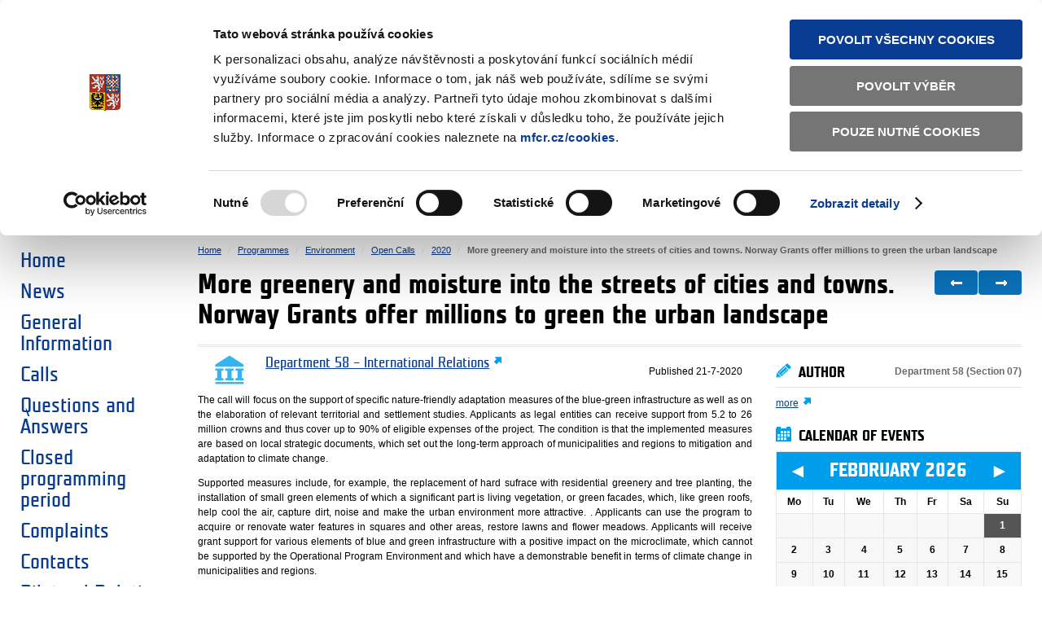

--- FILE ---
content_type: text/html; charset=utf-8
request_url: https://www.eeagrants.cz/en/programmes/environment/open-calls/2020/more-greenery-and-moisture-into-the-stre-3089
body_size: 25682
content:
<!doctype html>
                    
                    <!-- Published: 2022-07-22 14:39:38 -->
                    
<!--[if IE]><![endif]-->
<html lang="en">
<head>
    <meta charset="utf-8" />
<!-- CookieBot -->
<script id="Cookiebot" src="https://consent.cookiebot.com/uc.js" data-cbid="493957b2-8edb-4690-bcbe-4b1056616b3a" type="text/javascript" data-blockingmode="auto"></script>
<!-- End CookieBot -->

<script>this.document.documentElement.className="hasJS";</script>
<!--[if lt IE 9]><script src="/assets/script/html5.pack.js?v202209071000"></script><![endif]-->
<link rel="stylesheet" href="/assets/css/main.css?v202209071000" media="all" />
<link rel="stylesheet" href="/assets/css/cookiebot.css?v202209071000" media="all" />
<link rel="stylesheet" href="/assets/css/eeagrants.css?v202209071000" media="screen" />
<!--[if lt IE 9 ]><link rel="stylesheet" href="/assets/css/ie.css?v202209071000" media="all" /><![endif]-->
<link rel="shortcut icon" href="/assets/images/eeagrants/favicon.ico?v202209071000" />

<meta property="og:url" content="https://www.eeagrants.cz/en/programmes/environment/open-calls/2020/more-greenery-and-moisture-into-the-stre-3089" />
<meta property="og:image" content="https://www.eeagrants.cz/assets/images/facebook-share-image.jpg" />
<meta property="og:type" content="article" />
<meta property="fb:app_id" content="" />
<meta property="og:title" content="More greenery and moisture into the streets of cities and towns. Norway Grants offer millions to green the urban landscape" />
<meta property="og:site_name" content="EEA Grants and Norway Grants" />
<script>
              var dataLayer = dataLayer || [];
</script>
<!-- Google Analytics -->
<script async src="https://www.googletagmanager.com/gtag/js?id=UA-8951332-7"></script>
<script>
  window.dataLayer = window.dataLayer || [];
  function gtag(){dataLayer.push(arguments);}
  gtag('js', new Date());
  gtag('config', 'UA-8951332-7');
</script>
<!-- End Google Analytics -->
<!-- Matomo -->
<script>
  var _paq = window._paq = window._paq || [];
  /* tracker methods like "setCustomDimension" should be called before "trackPageView" */
  _paq.push(['trackPageView']);
  _paq.push(['enableLinkTracking']);
  (function() {
    var u="https://mfcr.matomo.cloud/";
    _paq.push(['setTrackerUrl', u+'matomo.php']);
    _paq.push(['setSiteId', '3']);
    var d=document, g=d.createElement('script'), s=d.getElementsByTagName('script')[0];
    g.async=true; g.src='//cdn.matomo.cloud/mfcr.matomo.cloud/matomo.js'; s.parentNode.insertBefore(g,s);
  })();
</script>
<!-- End Matomo Code -->

<title>More greenery and moisture into the streets of cities and towns. Norway Grants offer millions to green the urban landscape | 2020 | Ministry of Finance of the Czech Republic</title>
<meta name="keywords" content="Ministry of Finance" />
<meta name="description" content="The Ministry of Finance is the state administration body for the state budget of the Czech Republic. The portal provides information on public finances, taxes and customs duties, an overview of the development of the market and the state treasury." />
</head>
<body class="PE_matchMedia thirdParty" data-max-width="1230px">
        <header id="header">
        <div id="logo">
            <a href="https://mf.gov.cz" title="Ministry of Finance of the Czech Republic" target="_blank">
                <img src="/assets/images/logo-print.png?v202209071000" title="Ministry of Finance of the Czech Republic - logo" alt="Ministerstvo financí - Česká republika - logo" class="audible" width="60" height="73" />
                <span class="title">Ministry of Finance<span>of the Czech Republic</span></span>
            </a>
        </div>        
        <a class="skipLink audible" href="#content">Skip to content</a>
        <nav id="headerNav">
            <ul class="newsNav">
                <li class="icon rss"><a href="/en/rss" title="RSS News">RSS News</a></li>
            </ul>
            <ul class="techNav">
                <li><a href="/en/mapa-stranek" title="Sitemap">Sitemap</a></li>
                
                <li><a href="/en/?app=textova-verze" title="Text version">Text version</a></li>
                  
            </ul>
              <ul class="langNav">
                    <li><a href="/" lang="cs">Česky</a></li>
                <li><span>English</span></li>
            </ul>
        </nav>
        <h1><a href="/en/" title="EEA and Norway Grants"><span>EEA and Norway Grants</span> <img src="/assets/images/eeagrants/eeagrants-logo.png" alt="EEA Grants and Norway Grants - logo" /></a></h1>
        <form action="/en/vyhledavani" method="get" id="globalSearch">
            <fieldset>
                <legend class="audible">Searching</legend>
                <label for="searchQuery" class="audible">search term</label>
                <input type="search" placeholder="enter the text" name="q" id="searchQuery" class="PE_inputStretch" value="" />
                <div class="button"><input type="submit" value="Search" /></div>
            </fieldset>
        </form>
    </header><!--/#header-->
<div id="main" role="main">
     <div>
        <a href="#" class="switch-menu"><h4><span>►</span>Choose an area:</h4></a>
        <div class="accordion-menu active">
            <div>
                <ul>
                     <li class="DodgerBlue"><a href="/en/programmes/research"><i class="icon-vyzkum1"></i>Research</a></li> <li class="CadetBlue"><a href="/en/programmes/education"><i class="icon-vzdelavani1"></i>Education</a></li> <li class="LightCoral"><a href="/en/programmes/culture"><i class="icon-kultura1"></i>Culture</a></li> <li class="MediaumPurple"><a href="/en/programmes/health"><i class="icon-zdravi1"></i>Health</a></li> <li class="Steelblue"><a href="/en/programmes/good-governance"><i class="icon-radna_sprava1"></i>Good Governance</a></li> <li class="DarkBlue"><a href="/en/programmes/active-citizens"><i class="icon-obcanska_spolecnost1"></i>Active Citizens</a></li> <li class="Chocolate"><a href="/en/programmes/social-dialogue"><i class="icon-socialni_dialog1"></i>Social dialogue</a></li> <li class="YellowGreen"><a href="/en/programmes/environment"><i class="icon-zivotni_prostredi1"></i>Environment</a></li> <li class="Gold"><a href="/en/programmes/human-rights"><i class="icon-lidska_prava1"></i>Human Rights</a></li> <li class="MediumSeaGreen"><a href="/en/programmes/justice"><i class="icon-spravedlnost1"></i>Justice</a></li> <li class="MediumVioletRed"><a href="/en/programmes/home-affairs"><i class="icon-vnitrni_veci1"></i>Home Affairs</a></li> <li class="CornflowerBlue"><a href="/en/bilateral-relations"><i class="icon-biraterarni_spoluprace1"></i>Bilateral Relations</a></li>
                </ul>
            </div>
        </div>
    </div>


        <nav id="primaryNav" role="navigation">
    <h2 class="audible">Menu</h2>
    <ul>
<li><a href="/en/" title="Home">Home</a></li>
        <li><a href="/en/news-eea-and-norway-grants" title="News">News</a></li>
        <li><a href="/en/general-information" title="General Information">General Information</a></li>
        <li><a href="/en/calls" title="Calls">Calls</a></li>
        <li><a href="/en/questions-and-answers" title="Questions and Answers">Questions and Answers</a></li>
        <li><a href="/en/closed-programming-period" title="Closed programming period">Closed programming period</a></li>
        <li><a href="/en/complaints" title="Complaints">Complaints</a></li>
        <li><a href="/en/contacts" title="Contacts">Contacts</a></li>
        <li><a href="/en/bilateral-relations" title="Bilateral Relations">Bilateral Relations</a></li>
        <li><a href="/en/examples-of-good-practice" title="Examples of good practice">Examples of good practice</a></li>
    </ul>
</nav>
        <div id="content">
            <!-- breadcrumbs -->
            <nav id="breadcrumbs">
    <h2 class="audible">Your location:</h2>
    <ol>
<li><a href="/en/index">Home</a></li>
<li><a href="/en/programmes">Programmes</a></li>
<li><a href="/en/programmes/environment">Environment</a></li>
<li><a href="/en/programmes/environment/open-calls">Open Calls</a></li>
<li><a href="/en/programmes/environment/open-calls/2020">2020</a></li>
<li class="current"><span>More greenery and moisture into the streets of cities and towns. Norway Grants offer millions to green the urban landscape</span></li>
    </ol>
</nav>
            <!--/#breadcrumbs-->
            <div id="detailPage" class="PE_skypeKiller">
                <div class="mainContent">
                    <article>
                        <header>
                            <h1>More greenery and moisture into the streets of cities and towns. Norway Grants offer millions to green the urban landscape</h1>
                                
<figure class="author">
   <img src="/assets/en/cmsimg/default2/vizualni_podpis_vychozi.png" alt="Department 58 – International Relations" />
   <figcaption>
   
      <b><a class="icon external" href="https://www.mfcr.cz/en/about-ministry/organisation-chart/section-european-union-and-internations/dept-58-international-relations" target="_blank">Department 58 – International Relations</a></b>
   
   </figcaption>
</figure>
<ul class="pagination-arrows">
    <li class="prev"><a rel="prev" title="Previous - Norway grants will help save habitats and endangered species outside protected areas" class="icon" href="/en/programmes/environment/open-calls/2020/norway-grants-will-help-save-habitats-an-3093/">&larr;</a></li>
    <li class="next"><a rel="next" title="Next - Norway Grants support municipalities in the fight with smog offering a 100% grant for air quality monitoring" class="icon" href="/en/programmes/environment/open-calls/2020/norway-grants-support-municipalities-in-3083/">&rarr;</a></li>
</ul>

                <p class="publishDate">Published <time datetime="2020-07-21"> 21-7-2020</time></p>
                        </header>
                        <div class="detailContent">  
                            <p class="promoText"></p>
        <p style="text-align: justify;">The call will focus on the support of specific nature-friendly adaptation measures of the blue-green infrastructure as well as on the elaboration of relevant territorial and settlement studies. Applicants as legal entities can receive support from 5.2 to 26 million crowns and thus cover up to 90% of eligible expenses of the project. The condition is that the implemented measures are based on local strategic documents, which set out the long-term approach of municipalities and regions to mitigation and adaptation to climate change.</p>
        <p style="text-align: justify;">Supported measures include, for example, the replacement of hard sufrace with residential greenery and tree planting, the installation of small green elements of which a significant part is living vegetation, or green facades, which, like green roofs, help cool the air, capture dirt, noise and make the urban environment more attractive. . Applicants can use the program to acquire or renovate water features in squares and other areas, restore lawns and flower meadows. Applicants will receive grant support for various elements of blue and green infrastructure with a positive impact on the microclimate, which cannot be supported by the Operational Program Environment and which have a demonstrable benefit in terms of climate change in municipalities and regions.</p>
        <p style="text-align: justify;">Receipt of applications for support for the Call will start on <strong>12 August 2020 at 9:00 am.</strong></p>
        <p style="text-align: justify;">&nbsp;</p>
        <p style="text-align: justify;"> </p>
                            <footer>
                                <!-- social links k dokumentu -->
<div id="socialShare" class="PE_socialShare">
    <h2 class="decoration"><span class="icon share">Sd&iacute;lejte</span></h2>
    <ul>
        <li class="facebook-like"><div class="fb-like" data-send="false" data-layout="button_count" data-width="80" data-show-faces="true"></div></li>
        <li class="twitter-tweet"><a href="https://twitter.com/share?url=https%3a%2f%2fwww.eeagrants.cz%2fen%2fprogrammes%2fenvironment%2fopen-calls%2f2020%2fmore-greenery-and-moisture-into-the-stre-3089&amp;text=More%20greenery%20and%20moisture%20into%20the%20streets%20of%20cities%20and%20towns.%20Norway%20Grants%20offer%20millions%20to%20green%20the%20urban%20landscape" class="twitter-share-button" data-count="horizontal" data-lang="en" data-size="80">Twitter Tweet</a></li>
        <li class="send-email"><a href="mailto:?subject=More%20greenery%20and%20moisture%20into%20the%20streets%20of%20cities%20and%20towns.%20Norway%20Grants%20offer%20millions%20to%20green%20the%20urban%20landscape&amp;body=https%3a%2f%2fwww.eeagrants.cz%2fen%2fprogrammes%2fenvironment%2fopen-calls%2f2020%2fmore-greenery-and-moisture-into-the-stre-3089">Odeslat emailem</a></li>
    </ul>
</div> 

    
                            </footer>
                        </div><!-- //detailContent -->
                    </article>
                </div><!--//mainContent-->
                
<aside class="sideContent PE_fixLayout">
                
<!--related-->
<!--@souvisejici-galerie-->

<!--//@souvisejici-galerie-->


<article class="author">
   <header>
       <h2 class="icon pencil">Author</h2>
       <p>Department 58 (Section 07)</p>
   </header>
   
   <p class="aboutAuthor"> <a class="icon external" href="http://www.mfcr.cz/en/about-ministry/organisation-chart/section-european-union-and-internations/dept-58-international-relations" target="_blank">more</a></p>
   
</article>



<!--/.related-->


<!--list-->



<!--/.list-->

                <!---->
                <section class="calendar">
    <h2 class="icon calendar">Calendar of Events</h2>
    <div class="bottomShadow">
<table class="calendarTable PE_calendar PE_events" data-feed-url="/app/kalendarakci/data.aspx?lang=en">            
    <thead id="calendarHead">                
        <tr class="head">
            <th colspan="7">
                <a href="#" class="fastPrev">«</a>
                <a href="2026" class="prev">&#9668;</a>
                <span class="title">February 2026</span>
                <a href="#" class="fastNext">»</a>
                <a href="2026" class="next">&#9658;</a>
            </th>
        </tr>
        <tr class="labels">
		
            <th>Sun</th>
		
            <th>Mon</th>
		
            <th>Tue</th>
		
            <th>Wed</th>
		
            <th>Thu</th>
		
            <th>Fri</th>
		
            <th>Sat</th>
			
        </tr>
    </thead>
    <tbody>
		
        <tr>
            <td data-date="2026/2/1">1</td>
            <td data-date="2026/2/2">2</td>
            <td data-date="2026/2/3">3</td>
            <td data-date="2026/2/4">4</td>
            <td data-date="2026/2/5">5</td>
            <td data-date="2026/2/6">6</td>
            <td data-date="2026/2/7">7</td>
        </tr>
		
        <tr>
            <td data-date="2026/2/8">8</td>
            <td data-date="2026/2/9">9</td>
            <td data-date="2026/2/10">10</td>
            <td data-date="2026/2/11">11</td>
            <td data-date="2026/2/12">12</td>
            <td data-date="2026/2/13">13</td>
            <td data-date="2026/2/14">14</td>
        </tr>
		
        <tr>
            <td data-date="2026/2/15">15</td>
            <td data-date="2026/2/16">16</td>
            <td data-date="2026/2/17">17</td>
            <td data-date="2026/2/18">18</td>
            <td data-date="2026/2/19">19</td>
            <td data-date="2026/2/20">20</td>
            <td data-date="2026/2/21">21</td>
        </tr>
		
        <tr>
            <td data-date="2026/2/22">22</td>
            <td data-date="2026/2/23">23</td>
            <td data-date="2026/2/24">24</td>
            <td data-date="2026/2/25">25</td>
            <td data-date="2026/2/26">26</td>
            <td data-date="2026/2/27">27</td>
            <td data-date="2026/2/28">28</td>
        </tr>
		
        <tr>
            <td>&nbsp;</td>
            <td>&nbsp;</td>
            <td>&nbsp;</td>
            <td>&nbsp;</td>
            <td>&nbsp;</td>
            <td>&nbsp;</td>
            <td>&nbsp;</td>
        </tr>
		
     </tbody>
</table>
</div>

<table class="events" data-feed-url="/app/kalendarakci/data.aspx?lang=en&amp;type=list">
		
</table>
 
    <footer>
        <ul class="distributionList inlineList">
            <li class="icon calendar moreLink"><a href="/en/general-information/calendar">Calendar of Events</a></li>
        </ul>
    </footer>
</section>   

</aside>

            </div><!--/#detailPage-->
        </div><!--/#content-->
 </div><!--/#main-->
<footer role="contentinfo" id="footer">
        <section id="signpost">
            <nav role="navigation" class="footerCol">
                <h3>Webs of Ministry</h3>
                <ul>
                    <li><a href="https://mf.gov.cz/en/"><span class="nav-image"><img src="/assets/en/design/erb.png" alt="Ministerstvo financ&iacute;" class="colored" /><img src="/assets/en/design/erb-b.png" alt="Ministerstvo financ&iacute;" class="grey" /></span>Ministerstvo financ&iacute;</a></li>
                    <li><a href="https://www.eeagrants.cz/en/"><span class="nav-image"><img src="/assets/en/design/fondy.png" alt="Fondy EHP a Norska" class="colored" /><img src="/assets/en/design/fondy-b.png" alt="Fondy EHP a Norska" class="grey" /></span>Fondy EHP a Norska</a></li>
                    <li><a href="https://www.swiss-contribution.cz/"><span class="nav-image"><img src="/assets/en/design/svycarskoceskaspoluprace.png" alt="Program šv&yacute;carsko-česk&eacute; spolupr&aacute;ce" class="colored" /><img src="/assets/en/design/svycarskoceskaspoluprace-b.png" alt="Program šv&yacute;carsko-česk&eacute; spolupr&aacute;ce" class="grey" /></span>Program šv&yacute;carsko-česk&eacute; spolupr&aacute;ce</a></li>
                    <li><a href="https://dluhopisy.gov.cz/"><span class="nav-image"><img src="/assets/en/design/dluhopisy.png" alt="Spořic&iacute; st&aacute;tn&iacute; dluhopisy" class="colored" /><img src="/assets/en/design/dluhopisy-b.png" alt="Spořic&iacute; st&aacute;tn&iacute; dluhopisy" class="grey" /></span>Spořic&iacute; st&aacute;tn&iacute; dluhopisy</a></li>
                    <li><a href="https://statnipokladna.gov.cz/"><span class="nav-image"><img src="/assets/en/design/pokladna.png" alt="St&aacute;tn&iacute; pokladna" class="colored" /><img src="/assets/en/design/pokladna-b.png" alt="St&aacute;tn&iacute; pokladna" class="grey" /></span>St&aacute;tn&iacute; pokladna</a></li>
                    <li><a href="https://monitor.statnipokladna.gov.cz"><span class="nav-image"><img src="/assets/en/design/monitor.png" alt="Monitor" class="colored" /><img src="/assets/en/design/monitor-b.png" alt="Monitor" class="grey" /></span>Monitor</a></li>
                    <li><a href="https://financnigramotnost.gov.cz/"><span class="nav-image"><img src="/assets/en/design/vzdelani.png" alt="Finančn&iacute; gramotnost" class="colored" /><img src="/assets/en/design/vzdelani-b.png" alt="Finančn&iacute; gramotnost" class="grey" /></span>Finančn&iacute; gramotnost</a></li>
                    <li><a href="https://www.zavedenieura.cz/en/"><span class="nav-image"><img src="/assets/en/design/eurocr.png" alt="Zaveden&iacute; eura v ČR" class="colored" /><img src="/assets/en/design/eurocr-b.png" alt="Zaveden&iacute; eura v ČR" class="grey" /></span>Zaveden&iacute; eura v ČR</a></li>
                </ul>
            </nav>
        </section>
        <!-- 3 MINI SLOUPCE ADRES -->
        <section id="contact" class="vcard">
            <div class="footerCol icon address"> 
<p class="adr"><strong class="org">Ministry of Finance of the Czech Republic</strong><br /> 
<span class="street-address">Letenská 15</span><br /> 
<span class="postal-code">118 10</span>&nbsp;&nbsp;&nbsp;<span class="city">Praha 1</span></p> 
</div> 
<ul class="footerCol icon phone"> 
<li><a href="mailto:podatelna@mfcr.cz"> 
podatelna@mfcr.cz</a> </li> 
<li class="tel">tel.: <abbr class="value" title="+420224911902">+420 257 041 111</abbr> </li> 
</ul> 
<ul class="footerCol icon company"> 
<li><span class="label">IČO:</span> <span class="value">00006947</span> </li> 
<li><span class="label">DIČ:</span> <span class="value">CZ00006947</span> </li> 
</ul>
        </section>
        <!--OPAKOVANA TOP NAVIGACE V PATICCE -->
        <section id="footerNav">
            <nav>
            <ul class="newsNav">
                <li class="icon rss"><a href="/en/rss" title="RSS News">RSS News</a></li>
            </ul>
            <ul class="techNav">
                <li><a href="/en/mapa-stranek" title="Sitemap">Sitemap</a></li>
                
                <li><a href="/en/?app=textova-verze" title="Text version">Text version</a></li>
                  
            </ul>
              </nav>
        </section>
        <!-- COPYRIGHT A ODKAZY NA SOCIALNI SITE -->
        <section id="remains">
            <!-- <small id="copyright"><a href="/en/copyright" title="Copyright © 2013, MF">Copyright © 2013, MF</a></small> -->
            <br>
            <nav id="legalNav">
                <ul>
                    <li><a href="/en/accessibility-declaration" title="Accessibility Declaration">Accessibility Declaration</a></li>
                    <li><a href="javascript: Cookiebot.renew()">Change your cookies consent</a></li>
                </ul>
            </nav>
            <!-- ODKAZY na externi social media services -->
            <nav id="socialNetworks">
                <ul>
                 <!--   <li class="icon countryforfuture"><a href="https://www.countryforfuture.com/en" title="CFF - Country for the Future">CFF - Country for the Future</a></li> -->
                    <li class="icon facebook"><a href="http://www.facebook.com/EHPaNF" title="Find us on Facebook">Facebook</a></li>
                </ul>
            </nav>
            <nav id="siteNav">
                <a href="https://mfcr.gov.cz" title="Ministry of Finance of the Czech Republic"><span class="title">Ministry of Finance <span>of the Czech Republic</span></span></a>
            </nav>
        </section>
        <small id="creativeCommons" class="icon"><a rel="license" href="http://creativecommons.org/licenses/by-nc-nd/3.0/cz">Creative Commons</a></small>
    </footer><!--/#footer-->

<script src="/assets/script/jquery-1.8.3.min.js?v202209071000"></script>
<script src="/assets/script/main.js?v202209071000"></script>
<script src="/assets/script/localization.en.js?v202209071000"></script>
<script type="text/template" id="asideGallery-template">
    <div class="panels-wrapper">
    </div>
    <div class="controls-wrapper">
        <ul class="carousel-arrows">
            <li class="prev"><a title="<#= data.prev #>" class="icon" href="#" data-action="prev"><#= data.prev #></a></li>
            <li class="next"><a title="<#= data.next #>" class="icon" href="#" data-action="next"><#= data.next #></a></li>
        </ul>
    </div>
</script>
<script type="text/template" id="asideGraphs-template">
    <div class="panels-wrapper">
    </div>
    <div class="controls-wrapper">
        <ul class="carousel-pagination">
            <# for (var i = 0; i < data.length; i += 1) { #>
            <li class="page"><a href="#" title="<#= data.title[i] #>" data-action="<#= i #>">&#9679;</a></li>
            <# } #>
        </ul>
    </div>
</script>
<script type="text/javascript">
(function(window){
    var document = window.document;
    $(document).ready(function(){
        MFCR.Module
            .init('zebra', 'table')
            .init('matchMedia', 'body')
            .init('tabs', 'section.narration', {'browserHistory': false})
            .init('calc', 'div.calculator', {'base': '.dateSelect', 'dependent': '.typeSelect', 'results': 'table.outputArea'});
    });
    $(window).load(function(){
        MFCR.Module
            .init('inputStretch', '#searchQuery')
            .init('areaForm', 'form.areaMapForm', {'map': 'div.areaMapWrapper', 'viewSwitch': 'ul.areaMapViewSwitch', 'linkAttribute': 'data-link'})
            .init('calendar', 'table.calendarTable', {'datepicker': false, 'prevMonthTitle': '&#9668;', 'nextMonthTitle': '&#9658;', 'prevYearTitle': '&laquo;', 'nextYearTitle': '&raquo;', 'arrowsClass': '' })
            .init('events', 'table.calendarTable', {'selector': 'table.events'})
            .init('carousel', 'section.gallery')
            .init('carousel', 'section.charts', {'timeout': 10000})
            .init('lightbox', 'section.gallery', {'selector': 'a.image'});
        MFCR.Load
         .css('lightbox', '/assets/css/jquery.fancybox.css')
         .script('fancybox', '/assets/script/jquery.fancybox.pack.js')
         .script('wmvplayer', '/assets/script/wmvplayer.pack.js');
    });
}(this));
</script>
 
<script type="text/javascript">
(function(window){
    var document = window.document;
    $(document).ready(function(){
        MFCR.Module
         .init('overlay', '#detailPage')
         .init('accordion', 'div.accordion, details')
         .init('extract', 'div.accordion')
         .init('pagination', 'aside.sideContent', {'visible': 3})
         .init('hover', '.mediaBox')
         .init('hover', 'aside.sideContent', {'selector': 'li'})
         .init('validation', 'form', {'errorClass': 'errorMsg'}) 
         .init('slider', '#socialShare', {'selector': '.detailContent'})
         .init('fixLayout', 'aside.sideContent', {'selector': '.mainContent h1'})
         .init('skypeKiller', '#detailPage');
    });
}(this));
</script>

<script>
    $(document).ready(function(){
        $('.switch-menu').on('click', function(e) {
            e.preventDefault();
            $('.accordion-menu, .switch-menu').toggleClass('active');
        })
    });
</script>

 
</body>
</html>

